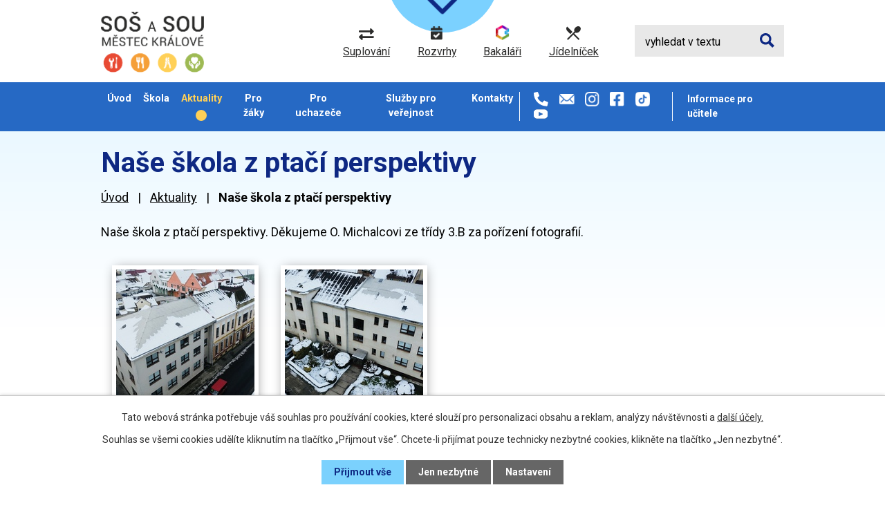

--- FILE ---
content_type: text/html; charset=utf-8
request_url: https://www.sossoumk.cz/aktuality/nase-skola-z-ptaci-perspektivy
body_size: 10114
content:
<!DOCTYPE html>
<html lang="cs" data-lang-system="cs">
	<head>
	<meta name="facebook-domain-verification" content="5ccv5b3tq5uh231tnho3zcy37s7yqj">



		<!--[if IE]><meta http-equiv="X-UA-Compatible" content="IE=EDGE"><![endif]-->
			<meta name="viewport" content="width=device-width, initial-scale=1, user-scalable=yes">
			<meta http-equiv="content-type" content="text/html; charset=utf-8" />
			<meta name="robots" content="index,follow" />
			<meta name="author" content="Antee s.r.o." />
			<meta name="description" content="Naše škola z ptačí perspektivy. Děkujeme O. Michalcovi ze třídy 3.B za pořízení fotografií." />
			<meta name="google-site-verification" content="WuOHnf_fRKPmeF-kAUq2D7PF-P5Uept4kHxojKShCh8" />
			<meta name="viewport" content="width=device-width, initial-scale=1, user-scalable=yes" />
			<meta property="og:image" content="http://www.sossoumk.cz/image.php?oid=10612957" />
<title>Naše škola z ptačí perspektivy | SOŠ a SOU Městec Králové, T. G. Masaryka 4</title>

		<link rel="stylesheet" type="text/css" href="https://cdn.antee.cz/jqueryui/1.8.20/css/smoothness/jquery-ui-1.8.20.custom.css?v=2" integrity="sha384-969tZdZyQm28oZBJc3HnOkX55bRgehf7P93uV7yHLjvpg/EMn7cdRjNDiJ3kYzs4" crossorigin="anonymous" />
		<link rel="stylesheet" type="text/css" href="/style.php?nid=Q1FNTUU=&amp;ver=1768399196" />
		<link rel="stylesheet" type="text/css" href="/css/libs.css?ver=1768399900" />
		<link rel="stylesheet" type="text/css" href="https://cdn.antee.cz/genericons/genericons/genericons.css?v=2" integrity="sha384-DVVni0eBddR2RAn0f3ykZjyh97AUIRF+05QPwYfLtPTLQu3B+ocaZm/JigaX0VKc" crossorigin="anonymous" />

		<script src="/js/jquery/jquery-3.0.0.min.js" ></script>
		<script src="/js/jquery/jquery-migrate-3.1.0.min.js" ></script>
		<script src="/js/jquery/jquery-ui.min.js" ></script>
		<script src="/js/jquery/jquery.ui.touch-punch.min.js" ></script>
		<script src="/js/libs.min.js?ver=1768399900" ></script>
		<script src="/js/ipo.min.js?ver=1768399889" ></script>
			<script src="/js/locales/cs.js?ver=1768399196" ></script>

			<script src='https://www.google.com/recaptcha/api.js?hl=cs&render=explicit' ></script>

		<link href="/dokumenty-skoly?action=atom" type="application/atom+xml" rel="alternate" title="Dokumenty školy">
		<link href="/aktuality?action=atom" type="application/atom+xml" rel="alternate" title="Aktuality">
		<link href="/absolventi?action=atom" type="application/atom+xml" rel="alternate" title="Absolventi">
<link rel="preconnect" href="https://fonts.googleapis.com">
<link rel="preconnect" href="https://fonts.gstatic.com" crossorigin>
<link href="https://fonts.googleapis.com/css2?family=Roboto:wght@400;700&amp;display=fallback" rel="stylesheet">
<link href="/image.php?nid=19663&amp;oid=8606455&amp;width=32" rel="icon" type="image/png">
<link rel="shortcut icon" href="/image.php?nid=19663&amp;oid=8606455&amp;width=32">
<script>
ipo.api.live('body', function(el) {
//posun patičky
$(el).find("#ipocopyright").insertAfter("#ipocontainer");
//backlink
$(el).find(".backlink").addClass("action-button");
//posun kontaktů v hlavičce
//if ($(window).width() > 1024){
$(el).find(".header-kontakt").appendTo("#ipotopmenuwrapper ul.topmenulevel1");
//}
});
//posun h1
ipo.api.live('h1', function(el) {
if((!document.getElementById('page8356651')) && ($("#system-menu").length != 1)) {
if ($(window).width() > 1024){
$(el).prependTo("#iponavigation");
}
}
});
//rozbalování fulltextu
ipo.api.live(".header-moduly .fulltext > a", function(el){
$(".elasticSearchForm").appendTo(".header-moduly .fulltext");
if ($(window).width() < 1025)
{
var ikonaLupa = $(el).find(".ikona-lupa");
$(el).click(function(e) {
e.preventDefault();
$(this).toggleClass("search-active");
if($(this).hasClass("search-active")) {
$(ikonaLupa).text('X');
$(ikonaLupa).attr("title","Zavřít vyhledávání");
} else {
$(this).removeClass("search-active");
$(ikonaLupa).attr("title","Otevřít vyhledávání");
$(".elasticSearchForm input[type=text]").val("");
}
$(".elasticSearchForm").animate({height: "toggle"});
$(".elasticSearchForm input[type=text]").focus();
});
}
});
//zjištění počet položek submenu
ipo.api.live('#ipotopmenuwrapper ul.topmenulevel2', function(el) {
if ($(window).width() > 1024)
{
$(el).find("> li").each(function( index, es ) {
if(index == 9)
{
$(el).addClass("two-column");
}
});
}
});
//označení položek, které mají submenu
ipo.api.live('#ipotopmenu ul.topmenulevel1 li.topmenuitem1', function(el) {
var submenu = $(el).find("ul.topmenulevel2");
if ($(window).width() <= 1024){
if (submenu.length) {
$(el).addClass("hasSubmenu");
$(el).find("> a").after("<span class='open-submenu' />");
}
}
});
//wrapnutí spanu do položek první úrovně
ipo.api.live('#ipotopmenu ul.topmenulevel1 li.topmenuitem1 > a', function(el) {
if ($(window).width() <= 1024) {
$(el).wrapInner("<span>");
}
});
//rozbaleni menu
$(function() {
if ($(window).width() <= 1024) {
$(".topmenulevel1 > li.hasSubmenu .open-submenu").click(function(e) {
$(this).toggleClass("see-more");
if($(this).hasClass("see-more")) {
$("ul.topmenulevel2").css("display","none");
$(this).next("ul.topmenulevel2").css("display","block");
$(".topmenulevel1 > li > a").removeClass("see-more");
$(this).addClass("see-more");
} else {
$(this).removeClass("see-more");
$(this).next("ul.topmenulevel2").css("display","none");
}
});
}
});
</script>


<link rel="preload" href="/image.php?nid=19663&amp;oid=8606475&amp;height=88" as="image">
<meta name="facebook-domain-verification" content="5ccv5b3tq5uh231tnho3zcy37s7yqj">





	</head>

	<body id="page8454983" class="subpage8454983"
			
			data-nid="19663"
			data-lid="CZ"
			data-oid="8454983"
			data-layout-pagewidth="1024"
			
			data-slideshow-timer="3"
			 data-ipo-article-id="832717"
						
				
				data-layout="responsive" data-viewport_width_responsive="1024"
			>



							<div id="snippet-cookiesConfirmation-euCookiesSnp">			<div id="cookieChoiceInfo" class="cookie-choices-info template_1">
					<p>Tato webová stránka potřebuje váš souhlas pro používání cookies, které slouží pro personalizaci obsahu a reklam, analýzy návštěvnosti a 
						<a class="cookie-button more" href="https://navody.antee.cz/cookies" target="_blank">další účely.</a>
					</p>
					<p>
						Souhlas se všemi cookies udělíte kliknutím na tlačítko „Přijmout vše“. Chcete-li přijímat pouze technicky nezbytné cookies, klikněte na tlačítko „Jen nezbytné“.
					</p>
				<div class="buttons">
					<a class="cookie-button action-button ajax" id="cookieChoiceButton" rel=”nofollow” href="/aktuality/nase-skola-z-ptaci-perspektivy?do=cookiesConfirmation-acceptAll">Přijmout vše</a>
					<a class="cookie-button cookie-button--settings action-button ajax" rel=”nofollow” href="/aktuality/nase-skola-z-ptaci-perspektivy?do=cookiesConfirmation-onlyNecessary">Jen nezbytné</a>
					<a class="cookie-button cookie-button--settings action-button ajax" rel=”nofollow” href="/aktuality/nase-skola-z-ptaci-perspektivy?do=cookiesConfirmation-openSettings">Nastavení</a>
				</div>
			</div>
</div>				<div id="ipocontainer">

			<div class="menu-toggler">

				<span>Menu</span>
				<span class="genericon genericon-menu"></span>
			</div>

			<span id="back-to-top">

				<i class="fa fa-angle-up"></i>
			</span>

			<div id="ipoheader">

				<div class="header-container layout-container flex-container">
	<a href="/" class="header-logo">
		<img src="/image.php?nid=19663&amp;oid=8606475&amp;height=88" height="88" alt="Logo SOŠ a SOU Městec Králové">
	</a>
	<div class="header-moduly flex-container">
		<a href="https://sossoumk.bakalari.cz:444/bakaweb/next/zmeny.aspx" target="_blank" rel="noopener noreferrer">
			<img src="/image.php?nid=19663&amp;oid=8606467&amp;height=17" height="17" alt="suplování">
			<span>Suplování</span>
		</a>
		<a href="https://sossoumk.bakalari.cz:444/bakaweb/timetable/public" target="_blank" rel="noopener noreferrer">
			<img src="/image.php?nid=19663&amp;oid=8606479&amp;height=20" height="20" alt="rozvrhy">
			<span>Rozvrhy</span>
		</a>
		<a href="https://sossoumk.bakalari.cz:444/bakaweb/login" target="_blank" rel="noopener noreferrer">
			<img src="/image.php?nid=19663&amp;oid=8606471&amp;height=22" height="22" alt="bakalari">
			<span>Bakaláři</span>
		</a>
		<a href="/jidelnicek">
			<img src="/image.php?nid=19663&amp;oid=8606473&amp;height=20" height="20" alt="jidelnicek">
			<span>Jídelníček</span>
		</a>
		<div class="fulltext">
			<a href="#"><span title="Otevřít vyhledávání" class="ikona-lupa">Ikona</span></a>
		</div>
	</div>

	<div class="header-kontakt flex-container">
		<a class="tooltip" title="+420 325 643 315" href="tel:+420325643315"><img src="/image.php?nid=19663&amp;oid=8606478&amp;width=21" width="21" alt="telefon"></a>
		<a class="tooltip" title="info@sossoumk.cz" href="mailto:info@sossoumk.cz"><img src="/image.php?nid=19663&amp;oid=8606460&amp;width=22" width="22" alt="email"></a>
		<a class="tooltip" title="instagram" href="https://www.instagram.com/sossoumk/" target="_blank" rel="noopener noreferrer"><img src="/image.php?nid=19663&amp;oid=8606472&amp;width=21" width="21" alt="instagram"></a>
		<a class="tooltip" title="facebook" href="https://www.facebook.com/sossoumk/" target="_blank" rel="noopener noreferrer"><img src="/image.php?nid=19663&amp;oid=8606454&amp;width=21" width="21" alt="facebook"></a>
		<a class="tooltip" title="tik tok" href="https://www.tiktok.com/@sossoumk" target="_blank" rel="noopener noreferrer"><img src="/image.php?nid=19663&amp;oid=9617593&amp;width=21" width="21" alt="tiktok"></a>
		<a class="tooltip" title="youtube" href="https://www.youtube.com/@SOSaSOUMestecKralove" target="_blank" rel="noopener noreferrer"><img src="/image.php?nid=19663&amp;oid=10753314" alt="youtube"></a>
	</div>
	<div class="header-kontakt flex-container">
		<a class="tooltip" href="/informace-pro-ucitele"><strong>Informace pro učitele</strong></a>
	</div>
</div>

<!--carousel-->


<a class="header-scroll" href="#obory">
	<span>Zobrazit<br>obory</span>
	<img src="/image.php?nid=19663&amp;oid=8606465&amp;width=44" alt="scroll" width="44">
</a>
<!--carousel-->
			</div>

			<div id="ipotopmenuwrapper">

				<div id="ipotopmenu">
<h4 class="hiddenMenu">Horní menu</h4>
<ul class="topmenulevel1"><li class="topmenuitem1 noborder" id="ipomenu8356651"><a href="/">Úvod</a></li><li class="topmenuitem1" id="ipomenu8454956"><a href="/skola">Škola</a><ul class="topmenulevel2"><li class="topmenuitem2" id="ipomenu8454958"><a href="/zakladni-informace-o-skole">Základní informace o škole</a></li><li class="topmenuitem2" id="ipomenu8454959"><a href="/skolni-rok-20252026">Školní rok 2025/2026</a><ul class="topmenulevel3"><li class="topmenuitem3" id="ipomenu8454960"><a href="/organizace-skolniho-roku-20252026">Organizace školního roku 2025/2026</a></li><li class="topmenuitem3" id="ipomenu8454961"><a href="/materialni-a-dalsi-vybaveni-zaku-20252026">Materiální a další vybavení žáků 2025/2026</a><ul class="topmenulevel4"><li class="topmenuitem4" id="ipomenu8454962"><a href="/pro-ucebni-obor-kuchar-cisnik">Pro učební obor Kuchař – Číšník</a></li><li class="topmenuitem4" id="ipomenu8454963"><a href="/pro-ucebni-obor-osetrovatel">Pro učební obor Ošetřovatel</a></li><li class="topmenuitem4" id="ipomenu8454964"><a href="/pro-ucebni-obor-zahradnik">Pro učební obor Zahradník</a></li><li class="topmenuitem4" id="ipomenu12569254"><a href="/pro-ucebni-obor-Cukrar">Pro učební obor Cukrář</a></li><li class="topmenuitem4" id="ipomenu8454967"><a href="/pro-studijnini-obor-podnikani">Pro studijníní obor Podnikání</a></li><li class="topmenuitem4" id="ipomenu12569291"><a href="/pro-obor-socialni-cinnost">Pro studijní obor Sociální činnost</a></li></ul></li></ul></li><li class="topmenuitem2" id="ipomenu8454968"><a href="/projekty-ve-skole">Projekty ve škole</a><ul class="topmenulevel3"><li class="topmenuitem3" id="ipomenu8454969"><a href="/podpora-vzdelavani-ii">Podpora vzdělávání II</a></li><li class="topmenuitem3" id="ipomenu8738449"><a href="/narodni-plan-obnovy">Národní plán obnovy</a></li><li class="topmenuitem3" id="ipomenu9317568"><a href="/podpora-vzdelavani-iii">Podpora vzdělávání III</a></li><li class="topmenuitem3" id="ipomenu12242615"><a href="/projekt-co2-liga">Projekt CO2 liga</a></li><li class="topmenuitem3" id="ipomenu12299084"><a href="/podpora-vzdelavani-iv">Podpora vzdělávání IV</a></li></ul></li><li class="topmenuitem2" id="ipomenu8454970"><a href="/skolska-rada">Školská rada</a><ul class="topmenulevel3"><li class="topmenuitem3" id="ipomenu12815147"><a href="/oznameni-o-konani-doplnovacich-voleb-do-skolske-rady">Oznámení o konání doplňkových voleb do školské rady</a></li><li class="topmenuitem3" id="ipomenu12868170"><a href="/doplnovaci-volby-do-skolske-rady-seznam-kandidatu">Doplňovací volby do školské rady - seznam kandidátů</a></li><li class="topmenuitem3" id="ipomenu13010045"><a href="/vysledky-doplnovacich-voleb-do-skolske-rady">Výsledky doplňovacích voleb do školské rady</a></li></ul></li><li class="topmenuitem2" id="ipomenu8454971"><a href="/predmetove-komise">Předmětové komise</a></li><li class="topmenuitem2" id="ipomenu8454972"><a href="/dokumenty-skoly">Dokumenty školy</a></li><li class="topmenuitem2" id="ipomenu8454976"><a href="/formulare">Formuláře</a></li><li class="topmenuitem2" id="ipomenu8356653"><a href="/povinne-zverejnovane-informace">Povinně zveřejňované informace</a></li><li class="topmenuitem2" id="ipomenu8454978"><a href="/prakticke-vyucovani">Praktické vyučování</a></li><li class="topmenuitem2" id="ipomenu8454979"><a href="/spoluprace-skoly">Spolupráce školy</a></li><li class="topmenuitem2" id="ipomenu8454981"><a href="/fotogalerie">Fotogalerie</a></li><li class="topmenuitem2" id="ipomenu8704794"><a href="/domov-mladeze-foto">Domov mládeže</a></li><li class="topmenuitem2" id="ipomenu9823498"><a href="/skolni-casopis">Školní časopis</a></li><li class="topmenuitem2" id="ipomenu10519153"><a href="/skolni-almanach">Školní almanach</a></li></ul></li><li class="topmenuitem1 active" id="ipomenu8454983"><a href="/aktuality">Aktuality</a></li><li class="topmenuitem1" id="ipomenu8454987"><a href="/pro-zaky">Pro žáky</a><ul class="topmenulevel2"><li class="topmenuitem2" id="ipomenu8454989"><a href="/jednotne-zaverecne-zkousky">Jednotné závěrečné zkoušky</a></li><li class="topmenuitem2" id="ipomenu8454991"><a href="/maturita">Maturita</a><ul class="topmenulevel3"><li class="topmenuitem3" id="ipomenu8683212"><a href="/informace-o-maturitni-zkousce">Informace o maturitní zkoušce</a></li><li class="topmenuitem3" id="ipomenu8752094"><a href="/kriteria-hodnoceni-profilovych-mz-pro-skolni-rok-20242025">Kritéria hodnocení profilových MZ pro školní rok 2024/2025</a></li><li class="topmenuitem3" id="ipomenu8754594"><a href="/terminy-pisemne-caasti-maturitni-zkousky-v-roce-20232024">Termíny písemné části maturitní zkoušky v roce 2024/2025</a></li><li class="topmenuitem3" id="ipomenu8683217"><a href="/seznam-literarnich-del-z-ceskeho-jazyka-a-literatury">Seznam literárních děl z českého jazyka a literatury</a></li><li class="topmenuitem3" id="ipomenu8683218"><a href="/temata-profilove-maturitni-zkousky-anlicky-jazyk">Témata profilové maturitní zkoušky - anlický jazyk</a></li><li class="topmenuitem3" id="ipomenu8867197"><a href="/terminy-maturitnich-zkousek-jaro-2024">Termíny maturitních zkoušek _ Jaro 2025</a></li></ul></li><li class="topmenuitem2" id="ipomenu8454992"><a href="/materialy-k-vyuce">Materiály k výuce</a><ul class="topmenulevel3"><li class="topmenuitem3" id="ipomenu8454994"><a href="/informatika">Informatika</a></li><li class="topmenuitem3" id="ipomenu8454995"><a href="/gastronomie-kuchar-cisnik">Gastronomie Kuchař – Číšník</a></li><li class="topmenuitem3" id="ipomenu10675603"><a href="/testove-ulohy-v-ramci-prijimaci-zkousky">Testové úlohy v rámci přijímací zkoušky</a></li></ul></li><li class="topmenuitem2" id="ipomenu8454997"><a href="/vychovne-poradenstvi">Výchovné poradenství</a></li><li class="topmenuitem2" id="ipomenu8454998"><a href="/prevence-socialne-patologickych-jevu">Prevence sociálně patologických jevů</a></li><li class="topmenuitem2" id="ipomenu10278328"><a href="/skolni-karierove-poradenstvi">Školní kariérové poradenství</a></li><li class="topmenuitem2" id="ipomenu10628281"><a href="/skolni-poradenske-pracoviste">Školní poradenské pracoviště</a></li><li class="topmenuitem2" id="ipomenu8619943"><a href="/jidelnicek">Jídelníček</a></li></ul></li><li class="topmenuitem1" id="ipomenu8454999"><a href="/pro-uchazece">Pro uchazeče</a><ul class="topmenulevel2"><li class="topmenuitem2" id="ipomenu8455002"><a href="/informace-k-prijimacimu-rizeni-pro-skolni-rok-2024-2025">Informace k přijímacímu řízení pro školní rok 2026/2027</a></li><li class="topmenuitem2" id="ipomenu10699462"><a href="/informace-k-prijimacimu-rizeni-zaku-z-ukrajiny-pro-skolni-rok-20242025">Informace k přijímacímu řízení žáků z Ukrajiny pro školní rok 2026/2027</a></li><li class="topmenuitem2" id="ipomenu10707650"><a href="/prihlaska-ke-studiu-a-lekarsky-posudek-o-zdravotni-zpusobilosti">Přihláška ke studiu a lékařský posudek o zdravotní způsobilosti pro školní rok 2026/2027</a></li><li class="topmenuitem2" id="ipomenu11822798"><a href="/prijimani-uchazecu-do-maturitniho-studia-pro-skolni-rok-20252026">Přijímání do maturitního studia pro školní rok 2026/2027</a><ul class="topmenulevel3"><li class="topmenuitem3" id="ipomenu11822803"><a href="/kriteria-prijimaciho-rizeni">Kritéria pro přijímání do maturitního studia pro školní rok 2026/2027 - 1. kolo</a></li><li class="topmenuitem3" id="ipomenu11822806"><a href="/pocty-prijimanych-zaku-do-maturitniho-studia">Počty přijímaných žáků do maturitního studia</a></li></ul></li><li class="topmenuitem2" id="ipomenu8455007"><a href="/prijimani-k-nastavbovemu-studiu">Přijímání k nástavbovému studiu pro školní rok 2026/2027</a><ul class="topmenulevel3"><li class="topmenuitem3" id="ipomenu9664609"><a href="/kriteria-pro-prijimani-do-nastavboveho-studia-pro-skolni-rok-20252026">Kritéria pro přijímání do nástavbového studia pro školní rok 2026/2027 - 1. kolo</a></li><li class="topmenuitem3" id="ipomenu10699513"><a href="/pocty-prijimanych-zaku-k-nastavbovemu-studiu">Počty přijímaných žáků k nástavbovému studiu</a></li></ul></li><li class="topmenuitem2" id="ipomenu8455001"><a href="/prijimani-do-ucebnich-oboru">Přijímání do učebních oborů pro školní rok 2026/2027</a><ul class="topmenulevel3"><li class="topmenuitem3" id="ipomenu9664555"><a href="/kriteria-pro-prijimani-do-uebnich-oboru-pro-skolni-rok-20232024">Kritéria pro přijímání do učebních oborů pro školní rok 2026/2027 - 1. kolo</a></li><li class="topmenuitem3" id="ipomenu8455003"><a href="/pocty-prijimanych-zaku">Počty přijímaných žáků do učebních oborů</a></li><li class="topmenuitem3" id="ipomenu8455004"><a href="/zdravotni-pozadavky-na-uchazece">Zdravotní požadavky na uchazeče</a></li></ul></li><li class="topmenuitem2" id="ipomenu11718745"><a href="/novy-maturitni-obor-nutricni-asistent">NOVÝ MATURITNÍ OBOR - Nutriční asistent</a></li><li class="topmenuitem2" id="ipomenu8455071"><a href="/nastavbove-studium">Nástavbové studium</a><ul class="topmenulevel3"><li class="topmenuitem3" id="ipomenu8455074"><a href="/socialni-cinnost">Sociální činnost</a><ul class="topmenulevel4"><li class="topmenuitem4" id="ipomenu8455075"><a href="/ucebni-plan-socialni-cinnost">Učební plán</a></li></ul></li><li class="topmenuitem3" id="ipomenu8455072"><a href="/podnikani">Podnikání</a><ul class="topmenulevel4"><li class="topmenuitem4" id="ipomenu8455073"><a href="/ucebni-plan-podnikani">Učební plán</a></li></ul></li></ul></li><li class="topmenuitem2" id="ipomenu8455013"><a href="/ucebni-obory">Učební obory</a><ul class="topmenulevel3"><li class="topmenuitem3" id="ipomenu8455019"><a href="/65-51-h01-kuchar-cisnik">65-51-H01 Kuchař – Číšník</a><ul class="topmenulevel4"><li class="topmenuitem4" id="ipomenu8455022"><a href="/ucebni-plan">Učební plán</a></li></ul></li><li class="topmenuitem3" id="ipomenu8455026"><a href="/29-54-h01-cukrar">29-54-H/01 Cukrář</a><ul class="topmenulevel4"><li class="topmenuitem4" id="ipomenu8455030"><a href="/ucebni-plan-cukrar">Učební plán</a></li></ul></li><li class="topmenuitem3" id="ipomenu8455033"><a href="/41-52-h01-zahradnik">41-52-H/01 Zahradník</a><ul class="topmenulevel4"><li class="topmenuitem4" id="ipomenu8455035"><a href="/ucebni-plan-zahradnik">Učební plán</a></li></ul></li><li class="topmenuitem3" id="ipomenu8455038"><a href="/53-41-h01-osetrovatel">53-41-H/01 Ošetřovatel</a><ul class="topmenulevel4"><li class="topmenuitem4" id="ipomenu8455040"><a href="/ucebni-plan-osetrovatel">Učební plán</a></li></ul></li><li class="topmenuitem3" id="ipomenu8455055"><a href="/65-51-e01-stravovaci-a-ubytovaci-sluzby">65-51-E/01 Stravovací a ubytovací služby</a><ul class="topmenulevel4"><li class="topmenuitem4" id="ipomenu8455061"><a href="/ucebni-plan-stravovaci-a-ubytovaci-sluzby">Učební plán</a></li></ul></li><li class="topmenuitem3" id="ipomenu8455063"><a href="/41-55-e01-opravarske-prace">41-55-E/01 Opravářské práce</a><ul class="topmenulevel4"><li class="topmenuitem4" id="ipomenu8455067"><a href="/ucebni-plan-opravarske-prace">Učební plán</a></li></ul></li></ul></li><li class="topmenuitem2" id="ipomenu8455011"><a href="/dny-otevrenych-dveri">Dny otevřených dveří</a></li><li class="topmenuitem2" id="ipomenu8455077"><a href="/celozivotni-vzdelavani">Celoživotní vzdělávání</a></li></ul></li><li class="topmenuitem1" id="ipomenu8455078"><a href="/sluzby-pro-verejnost">Služby pro veřejnost</a><ul class="topmenulevel2"><li class="topmenuitem2" id="ipomenu8455079"><a href="/gastronomicke-sluzby">Gastronomické služby</a></li><li class="topmenuitem2" id="ipomenu8455080"><a href="/opravarske-sluzby">Opravářské služby</a></li><li class="topmenuitem2" id="ipomenu8455081"><a href="/zahradnicke-sluzby">Zahradnické služby</a></li><li class="topmenuitem2" id="ipomenu11445673"><a href="/cukrarske-sluzby">Cukrářské služby</a></li></ul></li><li class="topmenuitem1" id="ipomenu8455082"><a href="/kontakty">Kontakty</a></li></ul>
					<div class="cleartop"></div>
				</div>
			</div>
			<div id="ipomain">
				<div class="elasticSearchForm elasticSearch-container" id="elasticSearch-form-8606551" >
	<h4 class="newsheader">Fulltextové vyhledávání</h4>
	<div class="newsbody">
<form action="/aktuality/nase-skola-z-ptaci-perspektivy?do=mainSection-elasticSearchForm-8606551-form-submit" method="post" id="frm-mainSection-elasticSearchForm-8606551-form">
<label hidden="" for="frmform-q">Fulltextové vyhledávání</label><input type="text" placeholder="Vyhledat v textu" autocomplete="off" name="q" id="frmform-q" value=""> 			<input type="submit" value="Hledat" class="action-button">
			<div class="elasticSearch-autocomplete"></div>
</form>
	</div>
</div>

<script >

	app.index.requireElasticSearchAutocomplete('frmform-q', "\/fulltextove-vyhledavani?do=autocomplete");
</script>
<div class="data-aggregator-calendar" id="data-aggregator-calendar-8454986">
	<h4 class="newsheader">Kalendář akcí</h4>
	<div class="newsbody">
<div id="snippet-mainSection-dataAggregatorCalendar-8454986-cal"><div class="blog-cal ui-datepicker-inline ui-datepicker ui-widget ui-widget-content ui-helper-clearfix ui-corner-all">
	<div class="ui-datepicker-header ui-widget-header ui-helper-clearfix ui-corner-all">
		<a class="ui-datepicker-prev ui-corner-all ajax" href="/aktuality/nase-skola-z-ptaci-perspektivy?mainSection-dataAggregatorCalendar-8454986-date=202512&amp;do=mainSection-dataAggregatorCalendar-8454986-reload" title="Předchozí měsíc">
			<span class="ui-icon ui-icon-circle-triangle-w">Předchozí</span>
		</a>
		<a class="ui-datepicker-next ui-corner-all ajax" href="/aktuality/nase-skola-z-ptaci-perspektivy?mainSection-dataAggregatorCalendar-8454986-date=202602&amp;do=mainSection-dataAggregatorCalendar-8454986-reload" title="Následující měsíc">
			<span class="ui-icon ui-icon-circle-triangle-e">Následující</span>
		</a>
		<div class="ui-datepicker-title">Leden 2026</div>
	</div>
	<table class="ui-datepicker-calendar">
		<thead>
			<tr>
				<th title="Pondělí">P</th>
				<th title="Úterý">Ú</th>
				<th title="Středa">S</th>
				<th title="Čtvrtek">Č</th>
				<th title="Pátek">P</th>
				<th title="Sobota">S</th>
				<th title="Neděle">N</th>
			</tr>

		</thead>
		<tbody>
			<tr>

				<td>

						<span class="tooltip ui-state-default ui-datepicker-other-month">29</span>
				</td>
				<td>

						<span class="tooltip ui-state-default ui-datepicker-other-month">30</span>
				</td>
				<td>

						<span class="tooltip ui-state-default ui-datepicker-other-month">31</span>
				</td>
				<td>

						<span class="tooltip ui-state-default day-off holiday" title="Nový rok">1</span>
				</td>
				<td>

						<span class="tooltip ui-state-default">2</span>
				</td>
				<td>

						<span class="tooltip ui-state-default saturday day-off">3</span>
				</td>
				<td>

						<span class="tooltip ui-state-default sunday day-off">4</span>
				</td>
			</tr>
			<tr>

				<td>

						<span class="tooltip ui-state-default">5</span>
				</td>
				<td>

						<span class="tooltip ui-state-default">6</span>
				</td>
				<td>

						<span class="tooltip ui-state-default">7</span>
				</td>
				<td>

						<span class="tooltip ui-state-default">8</span>
				</td>
				<td>

						<span class="tooltip ui-state-default">9</span>
				</td>
				<td>

						<span class="tooltip ui-state-default saturday day-off">10</span>
				</td>
				<td>

						<span class="tooltip ui-state-default sunday day-off">11</span>
				</td>
			</tr>
			<tr>

				<td>

						<span class="tooltip ui-state-default">12</span>
				</td>
				<td>

						<span class="tooltip ui-state-default">13</span>
				</td>
				<td>

						<span class="tooltip ui-state-default">14</span>
				</td>
				<td>

						<span class="tooltip ui-state-default">15</span>
				</td>
				<td>

						<span class="tooltip ui-state-default">16</span>
				</td>
				<td>

						<span class="tooltip ui-state-default saturday day-off">17</span>
				</td>
				<td>

						<span class="tooltip ui-state-default sunday day-off">18</span>
				</td>
			</tr>
			<tr>

				<td>

						<span class="tooltip ui-state-default">19</span>
				</td>
				<td>

						<span class="tooltip ui-state-default">20</span>
				</td>
				<td>

						<span class="tooltip ui-state-default ui-state-highlight ui-state-active">21</span>
				</td>
				<td>

						<span class="tooltip ui-state-default">22</span>
				</td>
				<td>

						<span class="tooltip ui-state-default">23</span>
				</td>
				<td>

						<span class="tooltip ui-state-default saturday day-off">24</span>
				</td>
				<td>

						<span class="tooltip ui-state-default sunday day-off">25</span>
				</td>
			</tr>
			<tr>

				<td>

						<span class="tooltip ui-state-default">26</span>
				</td>
				<td>

						<span class="tooltip ui-state-default">27</span>
				</td>
				<td>

						<span class="tooltip ui-state-default">28</span>
				</td>
				<td>

						<span class="tooltip ui-state-default">29</span>
				</td>
				<td>

						<span class="tooltip ui-state-default">30</span>
				</td>
				<td>

						<span class="tooltip ui-state-default saturday day-off">31</span>
				</td>
				<td>

						<span class="tooltip ui-state-default sunday day-off ui-datepicker-other-month">1</span>
				</td>
			</tr>
		</tbody>
	</table>
</div>
</div>	</div>
</div>

				<div id="ipomainframe">
					<div id="ipopage">
<div id="iponavigation">
	<h5 class="hiddenMenu">Drobečková navigace</h5>
	<p>
			<a href="/">Úvod</a> <span class="separator">&gt;</span>
			<a href="/aktuality">Aktuality</a> <span class="separator">&gt;</span>
			<span class="currentPage">Naše škola z ptačí perspektivy</span>
	</p>

</div>
						<div class="ipopagetext">
							<div class="blog view-detail content">
								
								<h1>Naše škola z ptačí perspektivy</h1>

<div id="snippet--flash"></div>
								
																	

<hr class="cleaner">




<hr class="cleaner">

<div class="article">
	

	<div class="paragraph text clearfix">
<p><span>Naše škola z ptačí perspektivy. Děkujeme O. Michalcovi ze třídy 3.B za pořízení fotografií.</span></p>	</div>
		
<div id="snippet--images"><div class="images clearfix">

																				<div class="image-wrapper" data-img="10612955" style="margin: 22.00px; padding: 6px;">
				<div class="image-inner-wrapper with-description">
			<div class="image-thumbnail" style="width: 200px; height: 200px;">
				<a class="image-detail" href="/image.php?nid=19663&amp;oid=10612955&amp;width=700" data-srcset="/image.php?nid=19663&amp;oid=10612955&amp;width=1599 1600w, /image.php?nid=19663&amp;oid=10612955&amp;width=1200 1200w, /image.php?nid=19663&amp;oid=10612955&amp;width=700 700w, /image.php?nid=19663&amp;oid=10612955&amp;width=300 300w" data-image-width="1599" data-image-height="1082" data-caption="" target="_blank">
<img alt="" style="margin: 0px -48px;" loading="lazy" width="296" height="200" data-src="/image.php?nid=19663&amp;oid=10612955&amp;width=296&amp;height=200">
</a>
			</div>
									<div class="image-description" title="" style="width: 200px;">
					
			</div>
						</div>
	</div>
																			<div class="image-wrapper" data-img="10612956" style="margin: 22.00px; padding: 6px;">
				<div class="image-inner-wrapper with-description">
			<div class="image-thumbnail" style="width: 200px; height: 200px;">
				<a class="image-detail" href="/image.php?nid=19663&amp;oid=10612956&amp;width=700" data-srcset="/image.php?nid=19663&amp;oid=10612956&amp;width=1600 1600w, /image.php?nid=19663&amp;oid=10612956&amp;width=1200 1200w, /image.php?nid=19663&amp;oid=10612956&amp;width=700 700w, /image.php?nid=19663&amp;oid=10612956&amp;width=300 300w" data-image-width="1600" data-image-height="900" data-caption="" target="_blank">
<img alt="" style="margin: 0px -78px;" loading="lazy" width="356" height="200" data-src="/image.php?nid=19663&amp;oid=10612956&amp;width=356&amp;height=200">
</a>
			</div>
									<div class="image-description" title="" style="width: 200px;">
					
			</div>
						</div>
	</div>
		<hr class="cleaner">
</div>
</div>


<div id="snippet--uploader"></div>			<div class="article-footer">
													<div class="published"><span>Publikováno:</span> 11. 12. 2023 19:38</div>

						<div class="author table-row auto">
				<div class="box-by-content author-label">Autor:</div>
				<div class="box-by-content type-shorttext">Ing. Hana Rohlíčková</div>
			</div>
					</div>
	
</div>

<hr class="cleaner">
<div class="content-paginator clearfix">
	<span class="linkprev">
		<a href="/aktuality/vanocni-besidka-2023-soutez-o-nejlepsi-kostymy">

			<span class="linkprev-chevron">
				<i class="fa fa-angle-left"></i>
			</span>
			<span class="linkprev-text">
				<span class="linkprev-title">Vánoční besídka…</span>
				<span class="linkprev-date">Publikováno: 12. 12. 2023 16:28</span>
			</span>
		</a>
	</span>
	<span class="linkback">
		<a href='/aktuality'>
			<span class="linkback-chevron">
				<i class="fa fa-undo"></i>
			</span>
			<span class="linkback-text">
				<span>Zpět na přehled</span>
			</span>
		</a>
	</span>
	<span class="linknext">
		<a href="/aktuality/interaktivni-workshop-den-pro-skolu">

			<span class="linknext-chevron">
				<i class="fa fa-angle-right"></i>
			</span>
			<span class="linknext-text">
				<span class="linknext-title">Interaktivní…</span>
				<span class="linknext-date">Publikováno: 11. 12. 2023 14:14</span>
			</span>
		</a>
	</span>
</div>

		
															</div>
						</div>
					</div>


					

					

					<div class="hrclear"></div>
					<div id="ipocopyright">
<div class="copyright">
	<div class="footer-container layout-container flex-container">
	<div class="footer-kontakt">
		<a href="/" class="footer-logo">
			<img src="/image.php?nid=19663&amp;oid=8606458&amp;height=87" height="87" alt="Logo SOŠ a SOU Městec Králové">
		</a>
		<h2>
			Střední odborná škola a Střední odborné učiliště,<br>
			Městec Králové, T. G. Masaryka 4
		</h2>
		<p>
			<strong class="minwidth_s">T: </strong><a href="tel:+420325643315">+420 325 643 315</a><br>
			<strong class="minwidth_s">F: </strong>325 643 709<br>
			<strong class="minwidth_s">E: </strong><a href="mailto:info@sossoumk.cz">info@sossoumk.cz</a>
		</p>
	</div>
	<a href="https://goo.gl/maps/dAwb5NHMTRrJ7R3M6" target="_blank" rel="noopener noreferrer" class="footer-mapa">
		<span>Kde nás najdete?</span>
	</a>
	<div class="row antee">
		© 2026 Střední odborná škola a Střední odborné učiliště, Městec Králové, T. G. Masaryka 4, <a href="mailto:info@sossoumk.cz">Kontaktovat webmastera</a>, <span id="links"><a href="/prohlaseni-o-pristupnosti">Prohlášení o přístupnosti</a></span><br>ANTEE s.r.o. - <a href="https://www.antee.cz" rel="nofollow">Tvorba webových stránek</a>, Redakční systém IPO
	</div>
</div>
</div>
					</div>
					<div id="ipostatistics">
<script >
	var _paq = _paq || [];
	_paq.push(['disableCookies']);
	_paq.push(['trackPageView']);
	_paq.push(['enableLinkTracking']);
	(function() {
		var u="https://matomo.antee.cz/";
		_paq.push(['setTrackerUrl', u+'piwik.php']);
		_paq.push(['setSiteId', 6309]);
		var d=document, g=d.createElement('script'), s=d.getElementsByTagName('script')[0];
		g.defer=true; g.async=true; g.src=u+'piwik.js'; s.parentNode.insertBefore(g,s);
	})();
</script>
<script >
	$(document).ready(function() {
		$('a[href^="mailto"]').on("click", function(){
			_paq.push(['setCustomVariable', 1, 'Click mailto','Email='+this.href.replace(/^mailto:/i,'') + ' /Page = ' +  location.href,'page']);
			_paq.push(['trackGoal', 8]);
			_paq.push(['trackPageView']);
		});

		$('a[href^="tel"]').on("click", function(){
			_paq.push(['setCustomVariable', 1, 'Click telefon','Telefon='+this.href.replace(/^tel:/i,'') + ' /Page = ' +  location.href,'page']);
			_paq.push(['trackPageView']);
		});
	});
</script>
					</div>

					<div id="ipofooter">
						
					</div>
				</div>
			</div>
		</div>
	</body>
</html>
